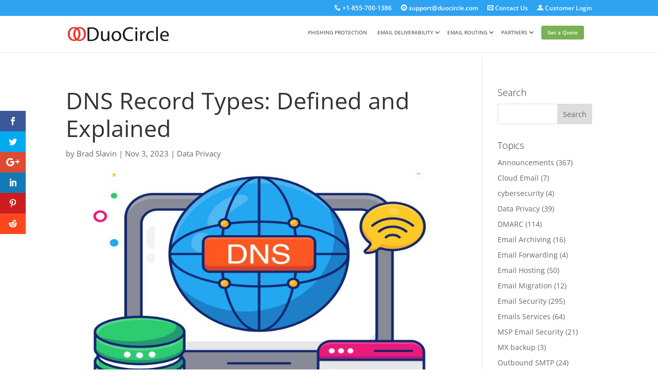

--- FILE ---
content_type: text/css; charset=UTF-8
request_url: https://www.duocircle.com/wp-content/cache/min/1/wp-content/plugins/whmpress/styles/default.css?ver=1755931910
body_size: 5054
content:
.whmpBoxShadow{box-shadow:0 0 0 4px #eee inset,0 0 0 5px #ddd inset;border:6px solid transparent;border-radius:20px}.whmpInputStyles{outline:0;padding:8px 10px;border-radius:4px;border:2px solid #ddd}.whmpBtnStyles{border:0;color:#fff;cursor:pointer;padding:10px 20px;text-decoration:none;border-radius:4px;text-align:center;height:auto;background:#fb4400;transition:background 0.5s ease-in-out;display:inline-block}.whmpBtnStyles:visited,.whmpBtnStyles:hover,.whmpBtnStyles:active{color:#fff}.whmpBtnStyles:hover{background:#c83600}.whmpress{color:#333;max-width:100%;font-size:16px;line-height:1.4;padding-top:10px;padding-bottom:10px}.whmpress *,.whmpress *:before,.whmpress *:after,.whmpress input[type="search"]{box-sizing:border-box}.whmpress a{cursor:pointer;color:#fb4400;text-decoration:none}.whmpress a:hover{color:#c83600}.whmpress ul,.whmpress ol,.whmpress ul li,.whmpress ol li{margin:0;padding:0}.whmpress ul,.whmpress ul li{list-style:none}.whmpress button,.whmpress a.whmpress-btn,.whmpress a.buy-button,.whmpress a.www-button,.whmpress a.whois-button,.whmpress a.whmpress_order_button,.whmpress input[type="submit"]{border:0;color:#fff;cursor:pointer;padding:10px 20px;text-decoration:none;border-radius:4px;text-align:center;height:auto;background:#fb4400;transition:background 0.5s ease-in-out;display:inline-block}.whmpress button:visited,.whmpress a.whmpress-btn:visited,.whmpress a.buy-button:visited,.whmpress a.www-button:visited,.whmpress a.whois-button:visited,.whmpress a.whmpress_order_button:visited,.whmpress input[type="submit"]:visited,.whmpress button:hover,.whmpress a.whmpress-btn:hover,.whmpress a.buy-button:hover,.whmpress a.www-button:hover,.whmpress a.whois-button:hover,.whmpress a.whmpress_order_button:hover,.whmpress input[type="submit"]:hover,.whmpress button:active,.whmpress a.whmpress-btn:active,.whmpress a.buy-button:active,.whmpress a.www-button:active,.whmpress a.whois-button:active,.whmpress a.whmpress_order_button:active,.whmpress input[type="submit"]:active{color:#fff}.whmpress button:hover,.whmpress a.whmpress-btn:hover,.whmpress a.buy-button:hover,.whmpress a.www-button:hover,.whmpress a.whois-button:hover,.whmpress a.whmpress_order_button:hover,.whmpress input[type="submit"]:hover{background:#c83600}.whmpress input[type="radio"],.whmpress input[type="checkbox"]{vertical-align:middle;margin:0}.whmpress input:not([type="radio"]):not([type="checkbox"]):not([type="submit"]),.whmpress select,.whmpress textarea{outline:0;padding:8px 10px;border-radius:4px;border:2px solid #ddd}.whmpress input[type="search"]{-webkit-appearance:textfield}.whmpress_has_tooltip{cursor:help;z-index:99;-webkit-transform:translateZ(0);-webkit-font-smoothing:antialiased}.whmpress_has_tooltip .whmpress_tooltip{background:orange;top:0;right:-100%;color:#fff;display:block;margin-bottom:15px;opacity:0;padding:20px;pointer-events:none;position:absolute;width:100%;transform:translateX(10px);transition:all 0.25s ease-out;box-shadow:2px 2px 6px rgba(0,0,0,.28)}.whmpress_has_tooltip .whmpress_tooltip:before{content:" ";display:block;width:40px;left:-40px;top:0;bottom:0;position:absolute}.whmpress_has_tooltip .whmpress_tooltip:after{content:"";position:absolute;width:0;height:0;border-style:solid;border-width:10px 20px 10px;border-color:transparent orange transparent transparent;left:-40px;top:10px}.whmpress_has_tooltip:hover .whmpress_tooltip{opacity:1;pointer-events:auto;transform:translateX(0)}.lte8 .wrapper .whmpress_tooltip{display:none}.lte8 .wpct_has_tooltip:hover .whmpress_tooltip{display:block}.whmpress_order_button{border:0;color:#fff;cursor:pointer;padding:10px 20px;text-decoration:none;border-radius:4px;text-align:center;height:auto;background:#fb4400;transition:background 0.5s ease-in-out;display:inline-block}.whmpress_order_button:visited,.whmpress_order_button:hover,.whmpress_order_button:active{color:#fff}.whmpress_order_button:hover{background:#c83600}.whmp_dropdown_outer{position:relative}.whmp_dropdown_outer .whmp_dropdown_toggle{cursor:pointer}.whmp_dropdown_outer .whmp_dropdown_inner{display:none}.whmp_dropdown_outer.active .whmp_dropdown_inner{display:block}.whmpress_order_combo form{display:flex}.whmpress_order_combo form select{margin-right:10px;width:100%}.whmpress_order_combo form button{width:20%;min-width:120px}@media only screen and (max-width:480px){.whmpress_order_combo form{display:block}.whmpress_order_combo form select{margin:0 0 10px;width:100%}.whmpress_order_combo form button{width:100%}}.whmpress_price_matrix,.whmpress_price_matrix_domain{overflow-x:auto}.whmpress_price_matrix input,.whmpress_price_matrix_domain input{margin-bottom:15px}.whmpress_price_matrix table,.whmpress_price_matrix_domain table{width:100%;border-collapse:collapse;vertical-align:middle}.whmpress_price_matrix table tr,.whmpress_price_matrix_domain table tr{height:50px;border:0}.whmpress_price_matrix table td,.whmpress_price_matrix_domain table td,.whmpress_price_matrix table th,.whmpress_price_matrix_domain table th{vertical-align:middle;padding:8px;border:0}.whmpress_price_matrix table th,.whmpress_price_matrix_domain table th{background:#333;color:#fff}.whmpress_price_matrix table thead tr,.whmpress_price_matrix_domain table thead tr{height:60px}.whmpress_price_matrix table tr:nth-of-type(odd),.whmpress_price_matrix_domain table tr:nth-of-type(odd){background:#eee!important}.whmpress_price_matrix table tr:nth-of-type(even),.whmpress_price_matrix_domain table tr:nth-of-type(even){background:#fff}.whmpress_price_matrix table button,.whmpress_price_matrix_domain table button{margin-bottom:0}.whmpress_price_matrix input,.whmpress_price_matrix_domain input{margin-bottom:15px}@media only screen and (max-width:640px){.whmpress table,.whmpress tbody,.whmpress tbody tr,.whmpress td{display:block;height:auto}.whmpress table thead{position:absolute;top:-9999px;left:-9999px}tr{border:1px solid #ccc}td{border:none;border-bottom:1px solid #eee}td[data-content]:before{content:attr(data-content) ": ";display:inline-block;font-weight:700;width:45%}td:not([data-content]){text-align:center}}.whmpress_price_matrix_domain.style_1{margin:0 auto}.whmpress_price_matrix_domain.style_1 table thead tr{height:30px}.whmpress_price_matrix_domain.style_1 .whmpress_price_matrix_header{background:#ddd;padding:15px 10px}.whmpress_price_matrix_domain.style_1 .whmp_domain_search_container,.whmpress_price_matrix_domain.style_1 .whmp_domain_type_toggle_container,.whmpress_price_matrix_domain.style_1 .whmp_domain_special_toggle_container{float:left;width:33.33%;margin-bottom:10px}.whmpress_price_matrix_domain.style_1 .whmp_domain_search_container label,.whmpress_price_matrix_domain.style_1 .whmp_domain_type_toggle_container label,.whmpress_price_matrix_domain.style_1 .whmp_domain_special_toggle_container label{font-weight:400;margin-right:5px;display:inline-block;min-width:50px}.whmpress_price_matrix_domain.style_1 .whmp_domain_search_container input[type="search"],.whmpress_price_matrix_domain.style_1 .whmp_domain_type_toggle_container input[type="search"],.whmpress_price_matrix_domain.style_1 .whmp_domain_special_toggle_container input[type="search"]{margin-bottom:0;height:30px;padding:2px 10px;border:1px solid #333;border-radius:0;font-size:14px}.whmpress_price_matrix_domain.style_1 .whmp_domain_type_toggle_container .whmp_domain_type_toggle{background:#333;color:#fff;cursor:pointer;padding:6px;font-size:14px;margin-right:5px;display:inline-block}.whmpress_price_matrix_domain.style_1 .whmp_domain_special_toggle_container .whmp_domain_special_toggle{background:#333;color:#fff;font-size:14px;cursor:pointer;padding:6px;margin-right:5px;display:inline-block}.whmpress_price_matrix_domain.style_1 .duration_plus,.whmpress_price_matrix_domain.style_1 .duration_minus{background:#fff;margin:0 5px;width:18px;height:18px;display:inline-block;vertical-align:middle;line-height:18px;padding:0;text-align:center}.whmpress_price_matrix_domain.style_1 .duration_minus{line-height:15px}.whmpress_price_matrix_domain.style_1 tr{text-align:center}.whmpress_price_matrix_domain.style_1 tr .whmp_domain{position:relative;text-align:left}.whmpress_price_matrix_domain.style_1 tr .whmp_domain span.whmp_special,.whmpress_price_matrix_domain.style_1 tr .whmp_domain span.whmp_promo,.whmpress_price_matrix_domain.style_1 tr .whmp_domain span.whmp_dropdown_toggle{text-align:center;font-size:12px;color:#fff;background:#666;padding:2px 6px 3px;line-height:12px;border-radius:3px;text-transform:uppercase;float:right;margin-right:5px}.whmpress_price_matrix_domain.style_1 tr .whmp_domain span.whmp_special.whmp_hot,.whmpress_price_matrix_domain.style_1 tr .whmp_domain span.whmp_promo.whmp_hot,.whmpress_price_matrix_domain.style_1 tr .whmp_domain span.whmp_dropdown_toggle.whmp_hot{background:green}.whmpress_price_matrix_domain.style_1 tr .whmp_domain span.whmp_special.whmp_new,.whmpress_price_matrix_domain.style_1 tr .whmp_domain span.whmp_promo.whmp_new,.whmpress_price_matrix_domain.style_1 tr .whmp_domain span.whmp_dropdown_toggle.whmp_new{background:darkblue}.whmpress_price_matrix_domain.style_1 tr .whmp_domain span.whmp_special.whmp_promo,.whmpress_price_matrix_domain.style_1 tr .whmp_domain span.whmp_promo.whmp_promo,.whmpress_price_matrix_domain.style_1 tr .whmp_domain span.whmp_dropdown_toggle.whmp_promo{background:red;text-transform:none}.whmpress_price_matrix_domain.style_1 tr .whmp_domain span.whmp_special.whmp_sale,.whmpress_price_matrix_domain.style_1 tr .whmp_domain span.whmp_promo.whmp_sale,.whmpress_price_matrix_domain.style_1 tr .whmp_domain span.whmp_dropdown_toggle.whmp_sale{background:purple}.whmpress_price_matrix_domain.style_1 tr .whmp_domain span.whmp_special.whmp_none,.whmpress_price_matrix_domain.style_1 tr .whmp_domain span.whmp_promo.whmp_none,.whmpress_price_matrix_domain.style_1 tr .whmp_domain span.whmp_dropdown_toggle.whmp_none{display:none}.whmpress_price_matrix_domain.style_1 tr .whmp_type{text-align:left}.whmpress_price_matrix_domain.style_1 tr .whmp_price .whmp_show_price{text-decoration:line-through;padding:0 5px}.whmpress_price_matrix_domain.style_1 .whmp_dropdown_outer{position:static;float:right}.whmpress_price_matrix_domain.style_1 .whmp_dropdown_outer .whmp_dropdown_toggle{text-transform:none!important;padding-right:18px}.whmpress_price_matrix_domain.style_1 .whmp_dropdown_outer .whmp_dropdown_toggle:after{content:"\f078";font-size:.8em;font-family:FontAwesome;line-height:1;padding:0 1px 1px;margin-top:-1px;display:inline-block;vertical-align:middle;width:16px}.whmpress_price_matrix_domain.style_1 .whmp_dropdown_outer .whmp_dropdown_inner{position:absolute;top:100%;right:13px;text-align:right;padding:10px;width:auto;z-index:999;border-radius:6px;margin-top:-15px;background:#666;color:#fff}.whmpress_price_matrix_domain.style_1 .whmp_dropdown_outer .whmp_dropdown_inner li{position:relative;padding-right:80px;text-align:left;margin-bottom:5px;font-size:12px}.whmpress_price_matrix_domain.style_1 .whmp_dropdown_outer .whmp_dropdown_inner li .whmp_addon_price{line-height:inherit;position:absolute;right:0;top:0;text-align:right;font-weight:700}.whmpress_price_matrix_domain.style_1 .whmp_dropdown_outer.active .whmp_dropdown_toggle:after{content:"\f077"}@media (max-width:980px){.whmpress_price_matrix_domain.style_1 .whmp_domain_search_container,.whmpress_price_matrix_domain.style_1 .whmp_domain_type_toggle_container,.whmpress_price_matrix_domain.style_1 .whmp_domain_special_toggle_container{float:none;width:100%}.whmpress_price_matrix_domain.style_1 .whmp_domain_search_container label,.whmpress_price_matrix_domain.style_1 .whmp_domain_type_toggle_container label,.whmpress_price_matrix_domain.style_1 .whmp_domain_special_toggle_container label{min-width:80px}}.whmpress_price_box{box-shadow:0 0 0 4px #eee inset,0 0 0 5px #ddd inset;border:6px solid transparent;border-radius:20px;padding:20px;text-align:left;max-width:600px}.whmpress_price_box h3{margin:0;padding:10px;text-align:center;text-transform:uppercase;border-bottom:1px solid #eee}.whmpress_price_box .style1_wrapper{display:flex}.whmpress_price_box .style1_left,.whmpress_price_box .style1_right{padding-top:10px;width:50%}.whmpress_price_box ul,.whmpress_price_box ol{padding:0 0 20px;margin:0;min-width:250px;text-align:left}.whmpress_price_box li{padding:0 0 5px;list-style:none}.whmpress_price_box .style1_right{text-align:center}.whmpress_price_box h2{border-bottom:1px solid #ddd}.whmpress_price_box .whmpress_order_combo,.whmpress_price_box h2{margin:0 auto 10px;padding:0}.whmpress_price_box .whmpress_order_combo form{display:block}.whmpress_price_box .whmpress_order_combo form select{width:100%;margin:0}.whmpress_price_box .whmpress_price{color:#fb4400}.whmpress_price_box button{margin:10px 0 0;width:90%;text-transform:uppercase}@media only screen and (max-width:640px){.whmpress_price_box .style1_wrapper{display:block}.whmpress_price_box .style1_left,.whmpress_price_box .style1_right{width:90%;margin:0 auto 20px;text-align:center}}.whmpress_pricing_table{box-shadow:0 0 0 4px #eee inset,0 0 0 5px #ddd inset;border:6px solid transparent;border-radius:20px;max-width:300px;margin:0 auto;text-align:center;padding:20px 0}.whmpress_pricing_table ul{width:100%;padding:15px;margin:10px 0 0;border-top:1px solid #ddd}.whmpress_pricing_table ul li{width:100%;padding:5px 0;margin:0;border-bottom:1px solid #ddd;list-style:none}.whmpress_pricing_table ul li:last-child{border-bottom:0}.whmpress_pricing_table h4{width:100%;border-top:1px solid #ddd;margin:0;padding:20px 0 10px}.whmpress_pricing_table .whmpress_order_combo form{display:block}.whmpress_pricing_table .whmpress_order_combo form select,.whmpress_pricing_table .whmpress_order_combo form button{display:block;width:90%;margin:0 auto 15px}.whmpress_pricing_table .whmpress_order_button{width:90%;display:inline-block}.whmpress_pricing_table .whmpress_has_tooltip{cursor:help;z-index:99;-webkit-transform:translateZ(0);-webkit-font-smoothing:antialiased}.whmpress_pricing_table .whmpress_has_tooltip .whmpress_tooltip{background:#fb4400;top:auto;right:0;left:0;bottom:100%;color:#fff;display:block;margin-bottom:15px;opacity:0;padding:20px;pointer-events:none;position:absolute;width:100%;transform:translateY(10px);transition:all 0.25s ease-out;box-shadow:2px 2px 6px rgba(0,0,0,.28)}.whmpress_pricing_table .whmpress_has_tooltip .whmpress_tooltip:before{content:" ";display:block;width:40px;left:-40px;top:0;bottom:0;position:absolute}.whmpress_pricing_table .whmpress_has_tooltip .whmpress_tooltip:after{content:"";position:absolute;width:0;height:0;border-style:solid;border-width:10px 10px 0 10px;border-color:#fb4400 transparent transparent transparent;left:50%;top:100%;margin-left:-10px}.whmpress_pricing_table .whmpress_has_tooltip:hover .whmpress_tooltip{opacity:1;pointer-events:auto;transform:translateY(0)}.whmpress_domain_search form{display:flex;line-height:2;max-width:980px;margin-left:auto;margin-right:auto}.whmpress_domain_search form div input,.whmpress_domain_search form div select{width:100%;font-size:18px;height:56px}.whmpress_domain_search form div input#search_domain{border-right:0;border-top-right-radius:0;border-bottom-right-radius:0}.whmpress_domain_search form div input[type="submit"]{border-left:0;border-top-left-radius:0;border-bottom-left-radius:0;height:56px}.whmpress_domain_search form div select{border-radius:0;text-align:right;border-right:0;border-left:0;width:auto}.whmpress_domain_search form div.search_div{width:100%}.whmpress_domain_search form div.submit_div{width:25%;min-width:120px}@media only screen and (max-width:480px){.whmpress_domain_search form{display:block;padding:10px}.whmpress_domain_search form div{margin-bottom:10px}.whmpress_domain_search form div,.whmpress_domain_search form input,.whmpress_domain_search form select{width:100%!important}.whmpress_domain_search form input[type="search"],.whmpress_domain_search form select{outline:0!important;padding:8px 10px!important;border-radius:4px!important;border:2px solid #ddd!important}.whmpress_domain_search form input[type="submit"]{border-radius:4px!important}}.whmpress_domain_search_ajax form{display:flex;font-size:18px;max-width:980px;margin-left:auto;margin-right:auto}.whmpress_domain_search_ajax form input#search_box{border-bottom-right-radius:0;border-top-right-radius:0;border-right:0;height:56px;width:80%}.whmpress_domain_search_ajax form button{border-bottom-left-radius:0;border-top-left-radius:0;width:20%;height:56px}@media only screen and (max-width:480px){.whmpress_domain_search_ajax form{display:block}.whmpress_domain_search_ajax form input,.whmpress_domain_search_ajax form button{width:100%!important}.whmpress_domain_search_ajax form input[type="search"]{outline:0!important;padding:8px 10px!important;border-radius:4px!important;border:2px solid #ddd!important;margin-bottom:10px}.whmpress_domain_search_ajax form button{border-radius:4px!important}}.whmpress_domain_search_ajax_results .found-title,.whmpress_domain_search_bulk .found-title,.whmpress_domain_search_ajax_results .not-found-title,.whmpress_domain_search_bulk .not-found-title,.whmpress_domain_search_ajax_results .found-div,.whmpress_domain_search_bulk .found-div,.whmpress_domain_search_ajax_results .not-found-div,.whmpress_domain_search_bulk .not-found-div,.whmpress_domain_search_ajax_results .recommended,.whmpress_domain_search_bulk .recommended{display:flex;padding:10px;align-items:center;min-height:64px;border-bottom:1px solid #eee}.whmpress_domain_search_ajax_results .found-title .domain-name,.whmpress_domain_search_bulk .found-title .domain-name,.whmpress_domain_search_ajax_results .not-found-title .domain-name,.whmpress_domain_search_bulk .not-found-title .domain-name,.whmpress_domain_search_ajax_results .found-div .domain-name,.whmpress_domain_search_bulk .found-div .domain-name,.whmpress_domain_search_ajax_results .not-found-div .domain-name,.whmpress_domain_search_bulk .not-found-div .domain-name,.whmpress_domain_search_ajax_results .recommended .domain-name,.whmpress_domain_search_bulk .recommended .domain-name{width:50%}.whmpress_domain_search_ajax_results .found-title .domain-name b,.whmpress_domain_search_bulk .found-title .domain-name b,.whmpress_domain_search_ajax_results .not-found-title .domain-name b,.whmpress_domain_search_bulk .not-found-title .domain-name b,.whmpress_domain_search_ajax_results .found-div .domain-name b,.whmpress_domain_search_bulk .found-div .domain-name b,.whmpress_domain_search_ajax_results .not-found-div .domain-name b,.whmpress_domain_search_bulk .not-found-div .domain-name b,.whmpress_domain_search_ajax_results .recommended .domain-name b,.whmpress_domain_search_bulk .recommended .domain-name b{display:block}.whmpress_domain_search_ajax_results .found-title .rate,.whmpress_domain_search_bulk .found-title .rate,.whmpress_domain_search_ajax_results .not-found-title .rate,.whmpress_domain_search_bulk .not-found-title .rate,.whmpress_domain_search_ajax_results .found-div .rate,.whmpress_domain_search_bulk .found-div .rate,.whmpress_domain_search_ajax_results .not-found-div .rate,.whmpress_domain_search_bulk .not-found-div .rate,.whmpress_domain_search_ajax_results .recommended .rate,.whmpress_domain_search_bulk .recommended .rate,.whmpress_domain_search_ajax_results .found-title .year,.whmpress_domain_search_bulk .found-title .year,.whmpress_domain_search_ajax_results .not-found-title .year,.whmpress_domain_search_bulk .not-found-title .year,.whmpress_domain_search_ajax_results .found-div .year,.whmpress_domain_search_bulk .found-div .year,.whmpress_domain_search_ajax_results .not-found-div .year,.whmpress_domain_search_bulk .not-found-div .year,.whmpress_domain_search_ajax_results .recommended .year,.whmpress_domain_search_bulk .recommended .year{min-width:100px}.whmpress_domain_search_ajax_results .found-title .select-box,.whmpress_domain_search_bulk .found-title .select-box,.whmpress_domain_search_ajax_results .not-found-title .select-box,.whmpress_domain_search_bulk .not-found-title .select-box,.whmpress_domain_search_ajax_results .found-div .select-box,.whmpress_domain_search_bulk .found-div .select-box,.whmpress_domain_search_ajax_results .not-found-div .select-box,.whmpress_domain_search_bulk .not-found-div .select-box,.whmpress_domain_search_ajax_results .recommended .select-box,.whmpress_domain_search_bulk .recommended .select-box{margin-left:auto;text-align:center}.whmpress_domain_search_ajax_results .found-title .select-box a,.whmpress_domain_search_bulk .found-title .select-box a,.whmpress_domain_search_ajax_results .not-found-title .select-box a,.whmpress_domain_search_bulk .not-found-title .select-box a,.whmpress_domain_search_ajax_results .found-div .select-box a,.whmpress_domain_search_bulk .found-div .select-box a,.whmpress_domain_search_ajax_results .not-found-div .select-box a,.whmpress_domain_search_bulk .not-found-div .select-box a,.whmpress_domain_search_ajax_results .recommended .select-box a,.whmpress_domain_search_bulk .recommended .select-box a{display:inline-block;margin:5px}.whmpress_domain_search_ajax_results .not-found-title .rate,.whmpress_domain_search_bulk .not-found-title .rate,.whmpress_domain_search_ajax_results .not-found-div .rate,.whmpress_domain_search_bulk .not-found-div .rate,.whmpress_domain_search_ajax_results .not-found-title .year,.whmpress_domain_search_bulk .not-found-title .year,.whmpress_domain_search_ajax_results .not-found-div .year,.whmpress_domain_search_bulk .not-found-div .year{display:none}.whmpress_domain_search_ajax_results .recommended,.whmpress_domain_search_bulk .recommended{justify-content:center}.whmpress_domain_search_ajax_results .load-more-div,.whmpress_domain_search_bulk .load-more-div{padding:10px;text-align:center}.whmp-not-valid-name{padding-top:5px;color:red}@media only screen and (max-width:768px){.whmpress_domain_search_ajax_results .found-title,.whmpress_domain_search_ajax_results .not-found-title,.whmpress_domain_search_ajax_results .found-div,.whmpress_domain_search_ajax_results .not-found-div,.whmpress_domain_search_ajax_results .recommended{flex-direction:column;text-align:center}.whmpress_domain_search_ajax_results .found-title div[style="clear:both"],.whmpress_domain_search_ajax_results .not-found-title div[style="clear:both"],.whmpress_domain_search_ajax_results .found-div div[style="clear:both"],.whmpress_domain_search_ajax_results .not-found-div div[style="clear:both"],.whmpress_domain_search_ajax_results .recommended div[style="clear:both"]{display:none!important}.whmpress_domain_search_ajax_results .found-title .select-box,.whmpress_domain_search_ajax_results .not-found-title .select-box,.whmpress_domain_search_ajax_results .found-div .select-box,.whmpress_domain_search_ajax_results .not-found-div .select-box,.whmpress_domain_search_ajax_results .recommended .select-box{margin-right:auto}}.whmp_domain_search_ajax_results{padding-top:60px}.whmp_domain_search_ajax_results .whmp_search_ajax_title{padding:20px;text-align:center;max-width:640px;margin:0 auto 20px;border-radius:6px}.whmp_domain_search_ajax_results .whmp_search_ajax_title .whmp_search_ajax_domain{font-size:2.5em;font-weight:700;word-break:break-all}.whmp_domain_search_ajax_results .whmp_search_ajax_title .whmp_search_ajax_buttons a{cursor:pointer;padding:8px 15px;color:#fff;border-radius:6px;border:1px solid #ccc;display:inline-block}.whmp_domain_search_ajax_results .whmp_search_ajax_title.whmp_found_title{background:#bfd6c1;color:#3a573d;border-top:6px solid #3a573d}.whmp_domain_search_ajax_results .whmp_search_ajax_title.whmp_found_title .whmp_search_ajax_buttons a{cursor:pointer;background:#3a573d;border-color:#5a775d}.whmp_domain_search_ajax_results .whmp_search_ajax_title.whmp_not_found_title{background:#f7c6c6;color:#4A2929;border-top:6px solid #4A2929}.whmp_domain_search_ajax_results .whmp_search_ajax_title.whmp_not_found_title .whmp_search_ajax_buttons a{cursor:pointer;background:#4A2929;border-color:#6A4949}.whmp_domain_search_ajax_results .whmp_search_ajax_result{padding:15px;display:flex;flex-wrap:wrap;color:#fff;border-radius:3px;margin:0 0 15px;align-items:center}.whmp_domain_search_ajax_results .whmp_search_ajax_result li{list-style:none}.whmp_domain_search_ajax_results .whmp_search_ajax_result .whmp_icon{margin-right:10px}.whmp_domain_search_ajax_results .whmp_search_ajax_result .whmp_domain{width:40%}.whmp_domain_search_ajax_results .whmp_search_ajax_result .whmp_domain strong{display:block;margin-right:10px}.whmp_domain_search_ajax_results .whmp_search_ajax_result .whmp_domain_price{width:15%}.whmp_domain_search_ajax_results .whmp_search_ajax_result .whmp_duration{width:15%}.whmp_domain_search_ajax_results .whmp_search_ajax_result .whmp_search_ajax_buttons{width:20%;min-width:150px;text-align:right}.whmp_domain_search_ajax_results .whmp_search_ajax_result .whmp_search_ajax_buttons a{padding:8px 15px;color:#fff;border-radius:6px;border:1px solid #ccc;display:inline-block}.whmp_domain_search_ajax_results .whmp_found_result{background:#bfd6c1;color:#3a573d;border-left:3px solid #3a573d}.whmp_domain_search_ajax_results .whmp_found_result .whmp_search_ajax_buttons a{cursor:pointer;background:#3a573d;border-color:#5a775d}.whmp_domain_search_ajax_results .whmp_not_found_result{background:#f7c6c6;color:#4A2929;border-left:3px solid #4A2929}.whmp_domain_search_ajax_results .whmp_not_found_result .whmp_duration{display:none}.whmp_domain_search_ajax_results .whmp_not_found_result .whmp_search_ajax_buttons{width:35%;min-width:150px}.whmp_domain_search_ajax_results .whmp_not_found_result .whmp_search_ajax_buttons a{background:#4A2929;border-color:#6A4949}.whmp_domain_search_ajax_results .load-more-div{padding:10px;text-align:center}.whmp_domain_search_ajax_results .load-more-div button{padding:8px 15px;color:#fff;border-radius:6px;border:1px solid #5a775d;display:inline-block;background:#3a573d}.whmp_domain_search_ajax_results .load-more-div button:hover{background:#304832}.whmp_domain_search_ajax_results .whmp_loading_div{text-align:center;font-size:24px}@media only screen and (max-width:768px){.whmp_domain_search_ajax_results .whmp_search_ajax_result{text-align:center}.whmp_domain_search_ajax_results .whmp_search_ajax_result li{margin-bottom:15px}.whmp_domain_search_ajax_results .whmp_search_ajax_result .whmp_icon{display:none}.whmp_domain_search_ajax_results .whmp_search_ajax_result .whmp_domain{width:100%}.whmp_domain_search_ajax_results .whmp_search_ajax_result .whmp_duration,.whmp_domain_search_ajax_results .whmp_search_ajax_result .whmp_domain_price{display:block;width:50%;padding:0 10px;text-align:left}.whmp_domain_search_ajax_results .whmp_search_ajax_result .whmp_domain_price{text-align:right}.whmp_domain_search_ajax_results .whmp_search_ajax_result .whmp_search_ajax_buttons{width:100%;text-align:center}}@media only screen and (max-width:640px){.whmp_domain_search_ajax_results .whmp_search_ajax_title .whmp_search_ajax_domain{font-size:1.5em}.whmp_domain_search_ajax_results .whmp_search_ajax_result .whmp_icon{margin-right:10px}.whmp_domain_search_ajax_results .whmp_search_ajax_result .whmp_domain{width:100%}.whmp_domain_search_ajax_results .whmp_search_ajax_result .whmp_search_ajax_buttons{width:100%;min-width:150px}}.whmpress_domain_search_bulk form{display:flex}.whmpress_domain_search_bulk form .bulk-domains,.whmpress_domain_search_bulk form .bulk-options{width:50%;padding:10px}.whmpress_domain_search_bulk form .bulk-domains textarea{width:100%;height:200px;max-width:100%}.whmpress_domain_search_bulk form .bulk-options .extentions{margin:20px auto;display:block}.whmpress_domain_search_bulk form .bulk-options .extentions div{width:20%;display:inline-block}.whmpress_domain_search_bulk form .bulk-options .extentions div:last-child:after{content:"";display:block;clear:both}.whmpress_domain_search_bulk form .bulk-options .extentions div label{display:inline-block}.whmpress_domain_search_bulk .search-button{text-align:center;padding:10px}@media only screen and (max-width:640px){.whmpress_domain_search_bulk form{display:block}.whmpress_domain_search_bulk form .bulk-domains,.whmpress_domain_search_bulk form .bulk-options{width:100%}.whmpress_domain_search_bulk form .bulk-options .extentions>div{width:30%}}.whmpress_domain_whois{max-width:980px;margin-left:auto;margin-right:auto}.whmpress_domain_whois form{display:flex;font-size:18px}.whmpress_domain_whois form input{border-bottom-right-radius:0!important;border-top-right-radius:0!important;border-right:0!important;height:56px;width:80%}.whmpress_domain_whois form button{border-bottom-left-radius:0;border-top-left-radius:0;width:20%;height:56px}@media only screen and (max-width:480px){.whmpress_domain_whois form{display:block}.whmpress_domain_whois form input,.whmpress_domain_whois form button{width:100%!important}.whmpress_domain_whois form input{outline:0!important;padding:8px 10px!important;border-radius:4px!important;border:2px solid #ddd!important;margin-bottom:10px}.whmpress_domain_whois form button{border-radius:4px!important;margin-bottom:10px}}.whmpress_login_form{box-shadow:0 0 0 4px #eee inset,0 0 0 5px #ddd inset;border:6px solid transparent;border-radius:20px;max-width:480px;min-width:450px;padding:50px 20px 30px;margin-left:auto;margin-right:auto}.whmpress_login_form form div{margin-bottom:20px}.whmpress_login_form form label,.whmpress_login_form form input{display:block;width:100%}.whmpress_login_form form button{display:block;margin-left:auto;margin-right:auto}@media only screen and (max-width:480px){.whmpress_login_form form div label,.whmpress_login_form form div input{display:block;width:100%;min-width:160px}.whmpress_login_form form button{display:block;width:100%}}.whmpress_announcements .announcement-date{background-color:#fb4400;display:inline-block;width:150px;padding:5px 10px;margin-right:15px;color:#fff}.whmpress_announcements .announcement-summary{margin-top:15px}.whmpress_announcements a{color:#fb4400;text-decoration:none}.whmpress_announcements a :hover{color:#c83600}.whmpress_domain_price_list{padding:0;margin-bottom:40px}.whmpress_domain_price_list ul{padding:15px;margin:0;list-style:none;font-size:0;font-size:0;text-align:center}.whmpress_domain_price_list ul li{list-style:none;background:#fff;padding:5px;font-size:16px;text-align:left;display:inline-block}.whmpress_domain_price_list ul li>a{border:1px solid #666;display:block;padding:10px;color:#333}.whmpress_domain_price_list ul li>a>span{display:block}.whmpress_domain_price_list ul li>a:hover{color:#222;border-color:#1A5EC6}.whmpress_domain_price_list ul li .domain_tld{font-size:48px;text-align:center}.whmpress_domain_price_list ul li .domain_tld .price_title{display:none}.whmpress_pricing_bundle{box-shadow:0 0 0 4px #eee inset,0 0 0 5px #ddd inset;border:6px solid transparent;border-radius:20px;text-align:center}.whmpress_pricing_bundle .pricing_bundle_heading{padding:15px}.whmpress_pricing_bundle .pricing_bundle_heading span{font-size:28px}.whmpress_pricing_bundle .pricing_bundle_items{border:1px solid #e1e1e1}.whmpress_pricing_bundle .pricing_bundle_items .pricing_bundle_item{border-bottom:1px solid #e1e1e1;padding:15px}.whmpress_pricing_bundle .pricing_bundle_items .pricing_bundle_item:last-child{border-bottom:0}.whmpress_pricing_bundle .pricing_bundle_submit{padding:15px}.whmpress_pricing_bundle.whmpress-02 .pricing_bundle_items{display:flex;flex-wrap:wrap}.whmpress_pricing_bundle.whmpress-02 .pricing_bundle_items .pricing_bundle_item{flex-grow:1;min-width:300px;border:0;width:10%}.whmpress .box1{box-shadow:0 10px 18px -3px #dcdcdc;height:50px;text-align:center;padding-top:13px}.whmpress .box0{padding:11px 20px;background:#337ab7;color:#fff;text-align:center;font-weight:500}.whmpress .box0 span{font-size:20px;display:block;font-weight:400}.whmpress .headline-container{padding:11px 20px;background:#337ab7;color:#fff;font-weight:600}.whmpress .content{padding:20px;line-height:1.6em;background:#fff}.whmpress .product-label{text-align:center;padding:6px 0 5px;border-top-left-radius:4px;border-top-right-radius:4px;background-color:#d05b00;color:#fff;font-weight:500}.whmpress .list-inline>li{display:inline-block}.whmpress .brand{background:#fff;padding:20px 0}.whmpress .content-container.content-container-list{background:#fff}.whmpress .hr-grey{background-color:#ededed}.whmpress .hr-grey{height:1px;border-top:0;border-bottom:0;margin:15px 0}.whmpress ul.list-operating-systems li figure>img{max-width:40px}.whmpress ul.list-operating-systems{margin:0;text-align:center}.whmpress .wpl-gapeges{height:30px}.whmpress .content-container.content-container-list{background:#fff}.whmpress ul.list-items li{background-color:#fff;padding:15px 15px}.whmpress ul.list-items li:nth-child(2n){background-color:#f5f5f5}.whmpress .color-green{color:#59a219}.whmpress .side-barleft{font-size:18px;font-weight:500}.whmpress .side-baright{font-size:18px;font-weight:400}.whmpress .product-order-sidebar-ordering{background:#337ab7;padding:20px;line-height:1em;text-align:center}.whmpress .product-order-sidebar-ordering .price{font-size:2.8rem;background:#FFD520;font-weight:500;line-height:1em}.whmpress .product-order-sidebar-ordering .price-additional{line-height:1.6em;padding:10px 0 20px;color:#fff;font-size:.8rem}.whmpress .product-order-sidebar-check-availability{text-align:center;padding-top:10px}.whmpress .product-order-sidebar-check-availability a{color:#337ab7}.whmpress .product-order-sidebar-check-availability a i{padding-right:5px}.whmpress .btn{text-decoration:none;border:0;font-family:Montserrat,sans-serif;text-transform:uppercase;font-weight:500}.whmpress #whcom_product ul{margin:0}.whmpress #whcom_product ul li{list-style:none}.whmpress #whcom_product .whcom_row .whcom_col_6{padding:0}.whmpress #whcom_product ul li a{color:#383838;text-decoration:underline;font-weight:500}.whmpress #whcom_product ul li a:hover{color:#d50c2d}.whmpress #whcom_product .whcom_row.row-content{margin:0}.whmpress #whcom_product .whcom_row .whcom_col_6.right-side-border{border-right:1px solid #e0e0e0}.whmpress #whcom_product figure{padding:10px}.whmpress .text-center.color-green{text-align:center}.whcom_row{margin-left:-10px;margin-right:-10px}.whcom_row *{box-sizing:border-box}.whcom_row:before,.whcom_row:after{content:"";clear:both;display:block}.whcom_row>[class*="whcom_col"]{padding:0 10px;min-height:16px;float:left;width:100%}.whcom_row .whcom_col_1,.whcom_row .whcom_col_xs_1{width:8.33333333%}.whcom_row .whcom_col_2,.whcom_row .whcom_col_xs_2{width:16.66666667%}.whcom_row .whcom_col_3,.whcom_row .whcom_col_xs_3{width:25%}.whcom_row .whcom_col_4,.whcom_row .whcom_col_xs_4{width:33.33333333%}.whcom_row .whcom_col_5,.whcom_row .whcom_col_xs_5{width:41.66666667%}.whcom_row .whcom_col_6,.whcom_row .whcom_col_xs_6{width:50%}.whcom_row .whcom_col_7,.whcom_row .whcom_col_xs_7{width:58.33333333%}.whcom_row .whcom_col_8,.whcom_row .whcom_col_xs_8{width:66.66666667%}.whcom_row .whcom_col_9,.whcom_row .whcom_col_xs_9{width:75%}.whcom_row .whcom_col_10,.whcom_row .whcom_col_xs_10{width:83.33333333%}.whcom_row .whcom_col_11,.whcom_row .whcom_col_xs_11{width:91.66666667%}.whcom_row .whcom_col_12,.whcom_row .whcom_col_xs_12{width:100%}@media (min-width:576px){.whcom_row .whcom_col_sm_1{width:8.33333333%}.whcom_row .whcom_col_sm_2{width:16.66666667%}.whcom_row .whcom_col_sm_3{width:25%}.whcom_row .whcom_col_sm_4{width:33.33333333%}.whcom_row .whcom_col_sm_5{width:41.66666667%}.whcom_row .whcom_col_sm_6{width:50%}.whcom_row .whcom_col_sm_7{width:58.33333333%}.whcom_row .whcom_col_sm_8{width:66.66666667%}.whcom_row .whcom_col_sm_9{width:75%}.whcom_row .whcom_col_sm_10{width:83.33333333%}.whcom_row .whcom_col_sm_11{width:91.66666667%}.whcom_row .whcom_col_sm_12{width:100%}}@media (min-width:768px){.whcom_row .whcom_col_md_1{width:8.33333333%}.whcom_row .whcom_col_md_2{width:16.66666667%}.whcom_row .whcom_col_md_3{width:25%}.whcom_row .whcom_col_md_4{width:33.33333333%}.whcom_row .whcom_col_md_5{width:41.66666667%}.whcom_row .whcom_col_md_6{width:50%}.whcom_row .whcom_col_md_7{width:58.33333333%}.whcom_row .whcom_col_md_8{width:66.66666667%}.whcom_row .whcom_col_md_9{width:75%}.whcom_row .whcom_col_md_10{width:83.33333333%}.whcom_row .whcom_col_md_11{width:91.66666667%}.whcom_row .whcom_col_md_12{width:100%}}@media (min-width:992px){.whcom_row .whcom_col_lg_1{width:8.33333333%}.whcom_row .whcom_col_lg_2{width:16.66666667%}.whcom_row .whcom_col_lg_3{width:25%}.whcom_row .whcom_col_lg_4{width:33.33333333%}.whcom_row .whcom_col_lg_5{width:41.66666667%}.whcom_row .whcom_col_lg_6{width:50%}.whcom_row .whcom_col_lg_7{width:58.33333333%}.whcom_row .whcom_col_lg_8{width:66.66666667%}.whcom_row .whcom_col_lg_9{width:75%}.whcom_row .whcom_col_lg_10{width:83.33333333%}.whcom_row .whcom_col_lg_11{width:91.66666667%}.whcom_row .whcom_col_lg_12{width:100%}}@media (min-width:1200px){.whcom_row .whcom_col_xl_1{width:8.33333333%}.whcom_row .whcom_col_xl_2{width:16.66666667%}.whcom_row .whcom_col_xl_3{width:25%}.whcom_row .whcom_col_xl_4{width:33.33333333%}.whcom_row .whcom_col_xl_5{width:41.66666667%}.whcom_row .whcom_col_xl_6{width:50%}.whcom_row .whcom_col_xl_7{width:58.33333333%}.whcom_row .whcom_col_xl_8{width:66.66666667%}.whcom_row .whcom_col_xl_9{width:75%}.whcom_row .whcom_col_xl_10{width:83.33333333%}.whcom_row .whcom_col_xl_11{width:91.66666667%}.whcom_row .whcom_col_xl_12{width:100%}}.whcom_row.whcom_row_no_gap{margin-left:0;margin-right:0}.whcom_row.whcom_row_no_gap>[class^="whcom_col"]{padding:0}.btn.btn-yellow button{background:#fdc400;width:100%;color:#383838;font-size:20px;font-weight:700}.whcom_product_name{text-align:center}.whcom_tooltip{position:relative;display:inline-block;border-bottom:1px dotted #000}.whcom_tooltip .whcom_tooltiptext{visibility:hidden;width:120px;background-color:#000;color:#fff;text-align:center;border-radius:6px;padding:5px 0;position:absolute;z-index:1}.whcom_tooltip:hover .whcom_tooltiptext{visibility:visible}.whmpress_price_matrix_domain .whmpress_price_matrix_header .whmp_domain_type_toggle_container{width:100%}.whmpress_price_matrix_domain .whmpress_price_matrix_header{padding-bottom:0px!important}.whmpress_price_matrix_domain .whmpress_price_matrix_header .whmp_domain_type_toggle_container span.whmp_domain_type_toggle{margin:2px}.whmpress_price_matrix_domain .whmpress_price_matrix_header label{text-transform:uppercase}.whmpress_price_matrix_domain .whmpress_price_matrix_header .whmp_domain_special_toggle_container{float:right}.whmpress_price_matrix_domain .whmpress_price_matrix_header input{width:72%}.whmpress_price_matrix_domain .whmpress_price_matrix_header .whmp_domain_type_toggle_container span.whmp_domain_type_toggle.whmpress_tld_active,.whmpress_price_matrix_domain .whmpress_price_matrix_header span.whmp_domain_special_toggle.whmpress_tld_active{background:#fb4400}.whmpress .dataTables_wrapper .dataTables_length{float:right!important;padding:6px}